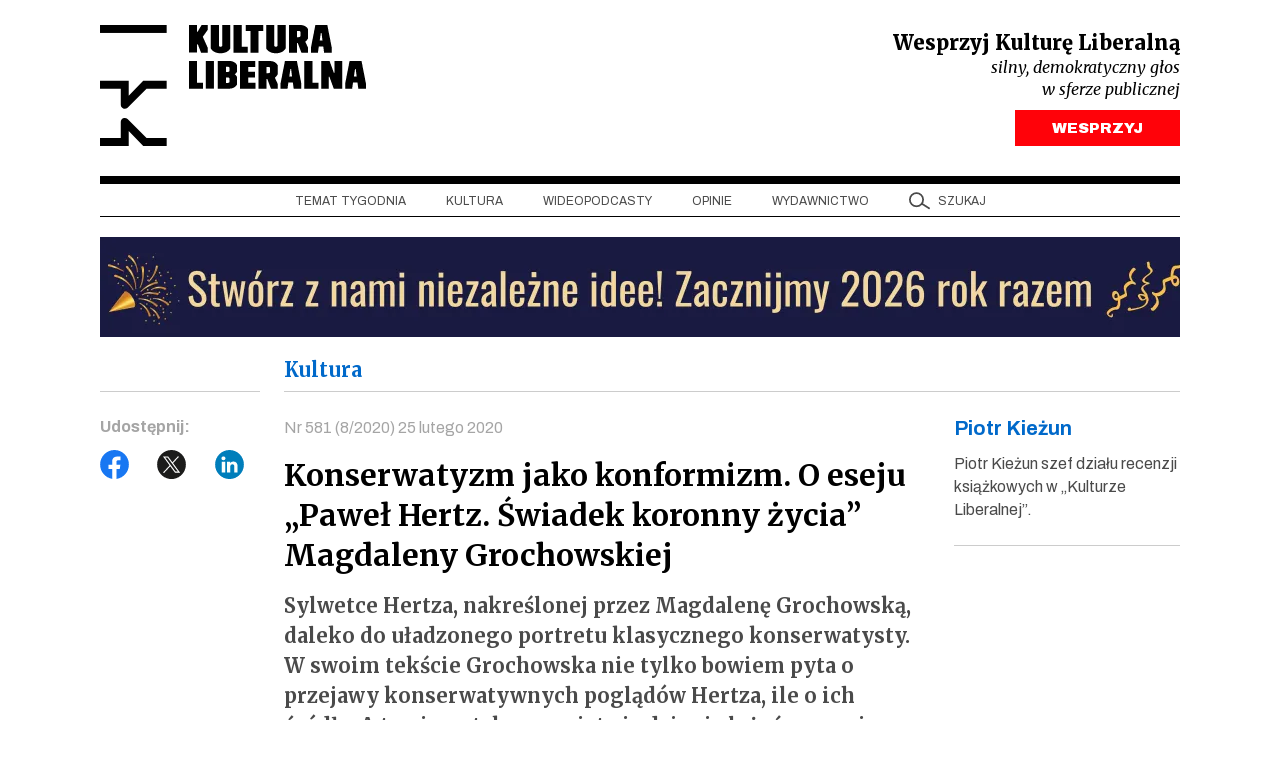

--- FILE ---
content_type: text/html; charset=UTF-8
request_url: https://kulturaliberalna.pl/2020/02/25/piotr-kiezun-recenzja-pawel-hertz-magdalena-grochowska/
body_size: 18375
content:
<!DOCTYPE html>
<html lang="pl-PL" class="h-100">
<head>
<meta charset="UTF-8" />
<meta content="width=device-width, user-scalable=no, initial-scale=1.0, maximum-scale=1.0, minimum-scale=1.0" name="viewport">
<meta content="ie=edge" http-equiv="X-UA-Compatible">
<link rel="author" href="https://kulturaliberalna.pl/wp-content/themes/kultura-new/humans.txt" />
<link rel="profile" href="https://gmpg.org/xfn/11" />
<link rel="preconnect" href="https://fonts.googleapis.com">
<link rel="preconnect" href="https://fonts.gstatic.com" crossorigin>
<link rel="stylesheet" href="https://kulturaliberalna.pl/wp-content/themes/kultura-new/style.css" type="text/css" media="screen" />
<link rel="stylesheet" href="https://kulturaliberalna.pl/wp-content/themes/kultura-new/assets/build/css/main.css?v=1" type="text/css" media="screen"/>
<script defer src="https://kulturaliberalna.pl/wp-content/themes/kultura-new/assets/build/js/main.js?v=1"></script>
<script data-cfasync="false" data-no-defer="1" data-no-minify="1" data-no-optimize="1">var ewww_webp_supported=!1;function check_webp_feature(A,e){var w;e=void 0!==e?e:function(){},ewww_webp_supported?e(ewww_webp_supported):((w=new Image).onload=function(){ewww_webp_supported=0<w.width&&0<w.height,e&&e(ewww_webp_supported)},w.onerror=function(){e&&e(!1)},w.src="data:image/webp;base64,"+{alpha:"UklGRkoAAABXRUJQVlA4WAoAAAAQAAAAAAAAAAAAQUxQSAwAAAARBxAR/Q9ERP8DAABWUDggGAAAABQBAJ0BKgEAAQAAAP4AAA3AAP7mtQAAAA=="}[A])}check_webp_feature("alpha");</script><script data-cfasync="false" data-no-defer="1" data-no-minify="1" data-no-optimize="1">var Arrive=function(c,w){"use strict";if(c.MutationObserver&&"undefined"!=typeof HTMLElement){var r,a=0,u=(r=HTMLElement.prototype.matches||HTMLElement.prototype.webkitMatchesSelector||HTMLElement.prototype.mozMatchesSelector||HTMLElement.prototype.msMatchesSelector,{matchesSelector:function(e,t){return e instanceof HTMLElement&&r.call(e,t)},addMethod:function(e,t,r){var a=e[t];e[t]=function(){return r.length==arguments.length?r.apply(this,arguments):"function"==typeof a?a.apply(this,arguments):void 0}},callCallbacks:function(e,t){t&&t.options.onceOnly&&1==t.firedElems.length&&(e=[e[0]]);for(var r,a=0;r=e[a];a++)r&&r.callback&&r.callback.call(r.elem,r.elem);t&&t.options.onceOnly&&1==t.firedElems.length&&t.me.unbindEventWithSelectorAndCallback.call(t.target,t.selector,t.callback)},checkChildNodesRecursively:function(e,t,r,a){for(var i,n=0;i=e[n];n++)r(i,t,a)&&a.push({callback:t.callback,elem:i}),0<i.childNodes.length&&u.checkChildNodesRecursively(i.childNodes,t,r,a)},mergeArrays:function(e,t){var r,a={};for(r in e)e.hasOwnProperty(r)&&(a[r]=e[r]);for(r in t)t.hasOwnProperty(r)&&(a[r]=t[r]);return a},toElementsArray:function(e){return e=void 0!==e&&("number"!=typeof e.length||e===c)?[e]:e}}),e=(l.prototype.addEvent=function(e,t,r,a){a={target:e,selector:t,options:r,callback:a,firedElems:[]};return this._beforeAdding&&this._beforeAdding(a),this._eventsBucket.push(a),a},l.prototype.removeEvent=function(e){for(var t,r=this._eventsBucket.length-1;t=this._eventsBucket[r];r--)e(t)&&(this._beforeRemoving&&this._beforeRemoving(t),(t=this._eventsBucket.splice(r,1))&&t.length&&(t[0].callback=null))},l.prototype.beforeAdding=function(e){this._beforeAdding=e},l.prototype.beforeRemoving=function(e){this._beforeRemoving=e},l),t=function(i,n){var o=new e,l=this,s={fireOnAttributesModification:!1};return o.beforeAdding(function(t){var e=t.target;e!==c.document&&e!==c||(e=document.getElementsByTagName("html")[0]);var r=new MutationObserver(function(e){n.call(this,e,t)}),a=i(t.options);r.observe(e,a),t.observer=r,t.me=l}),o.beforeRemoving(function(e){e.observer.disconnect()}),this.bindEvent=function(e,t,r){t=u.mergeArrays(s,t);for(var a=u.toElementsArray(this),i=0;i<a.length;i++)o.addEvent(a[i],e,t,r)},this.unbindEvent=function(){var r=u.toElementsArray(this);o.removeEvent(function(e){for(var t=0;t<r.length;t++)if(this===w||e.target===r[t])return!0;return!1})},this.unbindEventWithSelectorOrCallback=function(r){var a=u.toElementsArray(this),i=r,e="function"==typeof r?function(e){for(var t=0;t<a.length;t++)if((this===w||e.target===a[t])&&e.callback===i)return!0;return!1}:function(e){for(var t=0;t<a.length;t++)if((this===w||e.target===a[t])&&e.selector===r)return!0;return!1};o.removeEvent(e)},this.unbindEventWithSelectorAndCallback=function(r,a){var i=u.toElementsArray(this);o.removeEvent(function(e){for(var t=0;t<i.length;t++)if((this===w||e.target===i[t])&&e.selector===r&&e.callback===a)return!0;return!1})},this},i=new function(){var s={fireOnAttributesModification:!1,onceOnly:!1,existing:!1};function n(e,t,r){return!(!u.matchesSelector(e,t.selector)||(e._id===w&&(e._id=a++),-1!=t.firedElems.indexOf(e._id)))&&(t.firedElems.push(e._id),!0)}var c=(i=new t(function(e){var t={attributes:!1,childList:!0,subtree:!0};return e.fireOnAttributesModification&&(t.attributes=!0),t},function(e,i){e.forEach(function(e){var t=e.addedNodes,r=e.target,a=[];null!==t&&0<t.length?u.checkChildNodesRecursively(t,i,n,a):"attributes"===e.type&&n(r,i)&&a.push({callback:i.callback,elem:r}),u.callCallbacks(a,i)})})).bindEvent;return i.bindEvent=function(e,t,r){t=void 0===r?(r=t,s):u.mergeArrays(s,t);var a=u.toElementsArray(this);if(t.existing){for(var i=[],n=0;n<a.length;n++)for(var o=a[n].querySelectorAll(e),l=0;l<o.length;l++)i.push({callback:r,elem:o[l]});if(t.onceOnly&&i.length)return r.call(i[0].elem,i[0].elem);setTimeout(u.callCallbacks,1,i)}c.call(this,e,t,r)},i},o=new function(){var a={};function i(e,t){return u.matchesSelector(e,t.selector)}var n=(o=new t(function(){return{childList:!0,subtree:!0}},function(e,r){e.forEach(function(e){var t=e.removedNodes,e=[];null!==t&&0<t.length&&u.checkChildNodesRecursively(t,r,i,e),u.callCallbacks(e,r)})})).bindEvent;return o.bindEvent=function(e,t,r){t=void 0===r?(r=t,a):u.mergeArrays(a,t),n.call(this,e,t,r)},o};d(HTMLElement.prototype),d(NodeList.prototype),d(HTMLCollection.prototype),d(HTMLDocument.prototype),d(Window.prototype);var n={};return s(i,n,"unbindAllArrive"),s(o,n,"unbindAllLeave"),n}function l(){this._eventsBucket=[],this._beforeAdding=null,this._beforeRemoving=null}function s(e,t,r){u.addMethod(t,r,e.unbindEvent),u.addMethod(t,r,e.unbindEventWithSelectorOrCallback),u.addMethod(t,r,e.unbindEventWithSelectorAndCallback)}function d(e){e.arrive=i.bindEvent,s(i,e,"unbindArrive"),e.leave=o.bindEvent,s(o,e,"unbindLeave")}}(window,void 0),ewww_webp_supported=!1;function check_webp_feature(e,t){var r;ewww_webp_supported?t(ewww_webp_supported):((r=new Image).onload=function(){ewww_webp_supported=0<r.width&&0<r.height,t(ewww_webp_supported)},r.onerror=function(){t(!1)},r.src="data:image/webp;base64,"+{alpha:"UklGRkoAAABXRUJQVlA4WAoAAAAQAAAAAAAAAAAAQUxQSAwAAAARBxAR/Q9ERP8DAABWUDggGAAAABQBAJ0BKgEAAQAAAP4AAA3AAP7mtQAAAA==",animation:"UklGRlIAAABXRUJQVlA4WAoAAAASAAAAAAAAAAAAQU5JTQYAAAD/////AABBTk1GJgAAAAAAAAAAAAAAAAAAAGQAAABWUDhMDQAAAC8AAAAQBxAREYiI/gcA"}[e])}function ewwwLoadImages(e){if(e){for(var t=document.querySelectorAll(".batch-image img, .image-wrapper a, .ngg-pro-masonry-item a, .ngg-galleria-offscreen-seo-wrapper a"),r=0,a=t.length;r<a;r++)ewwwAttr(t[r],"data-src",t[r].getAttribute("data-webp")),ewwwAttr(t[r],"data-thumbnail",t[r].getAttribute("data-webp-thumbnail"));for(var i=document.querySelectorAll("div.woocommerce-product-gallery__image"),r=0,a=i.length;r<a;r++)ewwwAttr(i[r],"data-thumb",i[r].getAttribute("data-webp-thumb"))}for(var n=document.querySelectorAll("video"),r=0,a=n.length;r<a;r++)ewwwAttr(n[r],"poster",e?n[r].getAttribute("data-poster-webp"):n[r].getAttribute("data-poster-image"));for(var o,l=document.querySelectorAll("img.ewww_webp_lazy_load"),r=0,a=l.length;r<a;r++)e&&(ewwwAttr(l[r],"data-lazy-srcset",l[r].getAttribute("data-lazy-srcset-webp")),ewwwAttr(l[r],"data-srcset",l[r].getAttribute("data-srcset-webp")),ewwwAttr(l[r],"data-lazy-src",l[r].getAttribute("data-lazy-src-webp")),ewwwAttr(l[r],"data-src",l[r].getAttribute("data-src-webp")),ewwwAttr(l[r],"data-orig-file",l[r].getAttribute("data-webp-orig-file")),ewwwAttr(l[r],"data-medium-file",l[r].getAttribute("data-webp-medium-file")),ewwwAttr(l[r],"data-large-file",l[r].getAttribute("data-webp-large-file")),null!=(o=l[r].getAttribute("srcset"))&&!1!==o&&o.includes("R0lGOD")&&ewwwAttr(l[r],"src",l[r].getAttribute("data-lazy-src-webp"))),l[r].className=l[r].className.replace(/\bewww_webp_lazy_load\b/,"");for(var s=document.querySelectorAll(".ewww_webp"),r=0,a=s.length;r<a;r++)e?(ewwwAttr(s[r],"srcset",s[r].getAttribute("data-srcset-webp")),ewwwAttr(s[r],"src",s[r].getAttribute("data-src-webp")),ewwwAttr(s[r],"data-orig-file",s[r].getAttribute("data-webp-orig-file")),ewwwAttr(s[r],"data-medium-file",s[r].getAttribute("data-webp-medium-file")),ewwwAttr(s[r],"data-large-file",s[r].getAttribute("data-webp-large-file")),ewwwAttr(s[r],"data-large_image",s[r].getAttribute("data-webp-large_image")),ewwwAttr(s[r],"data-src",s[r].getAttribute("data-webp-src"))):(ewwwAttr(s[r],"srcset",s[r].getAttribute("data-srcset-img")),ewwwAttr(s[r],"src",s[r].getAttribute("data-src-img"))),s[r].className=s[r].className.replace(/\bewww_webp\b/,"ewww_webp_loaded");window.jQuery&&jQuery.fn.isotope&&jQuery.fn.imagesLoaded&&(jQuery(".fusion-posts-container-infinite").imagesLoaded(function(){jQuery(".fusion-posts-container-infinite").hasClass("isotope")&&jQuery(".fusion-posts-container-infinite").isotope()}),jQuery(".fusion-portfolio:not(.fusion-recent-works) .fusion-portfolio-wrapper").imagesLoaded(function(){jQuery(".fusion-portfolio:not(.fusion-recent-works) .fusion-portfolio-wrapper").isotope()}))}function ewwwWebPInit(e){ewwwLoadImages(e),ewwwNggLoadGalleries(e),document.arrive(".ewww_webp",function(){ewwwLoadImages(e)}),document.arrive(".ewww_webp_lazy_load",function(){ewwwLoadImages(e)}),document.arrive("videos",function(){ewwwLoadImages(e)}),"loading"==document.readyState?document.addEventListener("DOMContentLoaded",ewwwJSONParserInit):("undefined"!=typeof galleries&&ewwwNggParseGalleries(e),ewwwWooParseVariations(e))}function ewwwAttr(e,t,r){null!=r&&!1!==r&&e.setAttribute(t,r)}function ewwwJSONParserInit(){"undefined"!=typeof galleries&&check_webp_feature("alpha",ewwwNggParseGalleries),check_webp_feature("alpha",ewwwWooParseVariations)}function ewwwWooParseVariations(e){if(e)for(var t=document.querySelectorAll("form.variations_form"),r=0,a=t.length;r<a;r++){var i=t[r].getAttribute("data-product_variations"),n=!1;try{for(var o in i=JSON.parse(i))void 0!==i[o]&&void 0!==i[o].image&&(void 0!==i[o].image.src_webp&&(i[o].image.src=i[o].image.src_webp,n=!0),void 0!==i[o].image.srcset_webp&&(i[o].image.srcset=i[o].image.srcset_webp,n=!0),void 0!==i[o].image.full_src_webp&&(i[o].image.full_src=i[o].image.full_src_webp,n=!0),void 0!==i[o].image.gallery_thumbnail_src_webp&&(i[o].image.gallery_thumbnail_src=i[o].image.gallery_thumbnail_src_webp,n=!0),void 0!==i[o].image.thumb_src_webp&&(i[o].image.thumb_src=i[o].image.thumb_src_webp,n=!0));n&&ewwwAttr(t[r],"data-product_variations",JSON.stringify(i))}catch(e){}}}function ewwwNggParseGalleries(e){if(e)for(var t in galleries){var r=galleries[t];galleries[t].images_list=ewwwNggParseImageList(r.images_list)}}function ewwwNggLoadGalleries(e){e&&document.addEventListener("ngg.galleria.themeadded",function(e,t){window.ngg_galleria._create_backup=window.ngg_galleria.create,window.ngg_galleria.create=function(e,t){var r=$(e).data("id");return galleries["gallery_"+r].images_list=ewwwNggParseImageList(galleries["gallery_"+r].images_list),window.ngg_galleria._create_backup(e,t)}})}function ewwwNggParseImageList(e){for(var t in e){var r=e[t];if(void 0!==r["image-webp"]&&(e[t].image=r["image-webp"],delete e[t]["image-webp"]),void 0!==r["thumb-webp"]&&(e[t].thumb=r["thumb-webp"],delete e[t]["thumb-webp"]),void 0!==r.full_image_webp&&(e[t].full_image=r.full_image_webp,delete e[t].full_image_webp),void 0!==r.srcsets)for(var a in r.srcsets)nggSrcset=r.srcsets[a],void 0!==r.srcsets[a+"-webp"]&&(e[t].srcsets[a]=r.srcsets[a+"-webp"],delete e[t].srcsets[a+"-webp"]);if(void 0!==r.full_srcsets)for(var i in r.full_srcsets)nggFSrcset=r.full_srcsets[i],void 0!==r.full_srcsets[i+"-webp"]&&(e[t].full_srcsets[i]=r.full_srcsets[i+"-webp"],delete e[t].full_srcsets[i+"-webp"])}return e}check_webp_feature("alpha",ewwwWebPInit);</script><meta name='robots' content='index, follow, max-image-preview:large, max-snippet:-1, max-video-preview:-1' />
<!-- This site is optimized with the Yoast SEO plugin v26.5 - https://yoast.com/wordpress/plugins/seo/ -->
<title>Kieżun: Konserwatyzm jako konformizm. O Pawle Hertzu według Magdaleny Grochowskiej</title>
<meta name="description" content="Sylwetce Hertza, nakreślonej przez Magdalenę Grochowską, daleko do uładzonego portretu klasycznego konserwatysty." />
<link rel="canonical" href="https://kulturaliberalna.pl/2020/02/25/piotr-kiezun-recenzja-pawel-hertz-magdalena-grochowska/" />
<meta property="og:locale" content="pl_PL" />
<meta property="og:type" content="article" />
<meta property="og:title" content="Kieżun: Konserwatyzm jako konformizm. O Pawle Hertzu według Magdaleny Grochowskiej" />
<meta property="og:description" content="Sylwetce Hertza, nakreślonej przez Magdalenę Grochowską, daleko do uładzonego portretu klasycznego konserwatysty." />
<meta property="og:url" content="https://kulturaliberalna.pl/2020/02/25/piotr-kiezun-recenzja-pawel-hertz-magdalena-grochowska/" />
<meta property="og:site_name" content="Kultura Liberalna" />
<meta property="article:publisher" content="https://www.facebook.com/KulturaLiberalna" />
<meta property="article:published_time" content="2020-02-24T23:47:31+00:00" />
<meta property="article:modified_time" content="2020-02-28T11:06:48+00:00" />
<meta property="og:image" content="https://kulturaliberalna.pl/wp-content/uploads/2020/02/Paweł-Hertz.jpg" />
<meta property="og:image:width" content="720" />
<meta property="og:image:height" content="480" />
<meta property="og:image:type" content="image/jpeg" />
<meta name="author" content="piotr_kiezun" />
<meta name="twitter:card" content="summary_large_image" />
<meta name="twitter:creator" content="@kultliberalna" />
<meta name="twitter:site" content="@kultliberalna" />
<script type="application/ld+json" class="yoast-schema-graph">{"@context":"https://schema.org","@graph":[{"@type":"Article","@id":"https://kulturaliberalna.pl/2020/02/25/piotr-kiezun-recenzja-pawel-hertz-magdalena-grochowska/#article","isPartOf":{"@id":"https://kulturaliberalna.pl/2020/02/25/piotr-kiezun-recenzja-pawel-hertz-magdalena-grochowska/"},"author":{"name":"piotr_kiezun","@id":"https://kulturaliberalna.pl/#/schema/person/fa29f0d0cb52a8d4ec06c20be1ac0b05"},"headline":"Konserwatyzm jako konformizm. O eseju „Paweł Hertz. Świadek koronny życia” Magdaleny Grochowskiej","datePublished":"2020-02-24T23:47:31+00:00","dateModified":"2020-02-28T11:06:48+00:00","mainEntityOfPage":{"@id":"https://kulturaliberalna.pl/2020/02/25/piotr-kiezun-recenzja-pawel-hertz-magdalena-grochowska/"},"wordCount":1498,"commentCount":0,"publisher":{"@id":"https://kulturaliberalna.pl/#organization"},"image":{"@id":"https://kulturaliberalna.pl/2020/02/25/piotr-kiezun-recenzja-pawel-hertz-magdalena-grochowska/#primaryimage"},"thumbnailUrl":"https://kulturaliberalna.pl/wp-content/uploads/2020/02/Paweł-Hertz.jpg","keywords":["581","Henryk Krzeczkowski","komunizm","konserwatyzm","literatura polska.","Magdalena Grochowska","nr 581","Paweł Hertz","Piotr Kieżun","pisarz","poeta","PRL","recenzja","Świadek koronny życia","W czasach szaleństwa"],"articleSection":["Czytając"],"inLanguage":"pl-PL","potentialAction":[{"@type":"CommentAction","name":"Comment","target":["https://kulturaliberalna.pl/2020/02/25/piotr-kiezun-recenzja-pawel-hertz-magdalena-grochowska/#respond"]}]},{"@type":"WebPage","@id":"https://kulturaliberalna.pl/2020/02/25/piotr-kiezun-recenzja-pawel-hertz-magdalena-grochowska/","url":"https://kulturaliberalna.pl/2020/02/25/piotr-kiezun-recenzja-pawel-hertz-magdalena-grochowska/","name":"Kieżun: Konserwatyzm jako konformizm. O Pawle Hertzu według Magdaleny Grochowskiej","isPartOf":{"@id":"https://kulturaliberalna.pl/#website"},"primaryImageOfPage":{"@id":"https://kulturaliberalna.pl/2020/02/25/piotr-kiezun-recenzja-pawel-hertz-magdalena-grochowska/#primaryimage"},"image":{"@id":"https://kulturaliberalna.pl/2020/02/25/piotr-kiezun-recenzja-pawel-hertz-magdalena-grochowska/#primaryimage"},"thumbnailUrl":"https://kulturaliberalna.pl/wp-content/uploads/2020/02/Paweł-Hertz.jpg","datePublished":"2020-02-24T23:47:31+00:00","dateModified":"2020-02-28T11:06:48+00:00","description":"Sylwetce Hertza, nakreślonej przez Magdalenę Grochowską, daleko do uładzonego portretu klasycznego konserwatysty.","breadcrumb":{"@id":"https://kulturaliberalna.pl/2020/02/25/piotr-kiezun-recenzja-pawel-hertz-magdalena-grochowska/#breadcrumb"},"inLanguage":"pl-PL","potentialAction":[{"@type":"ReadAction","target":["https://kulturaliberalna.pl/2020/02/25/piotr-kiezun-recenzja-pawel-hertz-magdalena-grochowska/"]}]},{"@type":"ImageObject","inLanguage":"pl-PL","@id":"https://kulturaliberalna.pl/2020/02/25/piotr-kiezun-recenzja-pawel-hertz-magdalena-grochowska/#primaryimage","url":"https://kulturaliberalna.pl/wp-content/uploads/2020/02/Paweł-Hertz.jpg","contentUrl":"https://kulturaliberalna.pl/wp-content/uploads/2020/02/Paweł-Hertz.jpg","width":720,"height":480},{"@type":"BreadcrumbList","@id":"https://kulturaliberalna.pl/2020/02/25/piotr-kiezun-recenzja-pawel-hertz-magdalena-grochowska/#breadcrumb","itemListElement":[{"@type":"ListItem","position":1,"name":"Strona główna","item":"https://kulturaliberalna.pl/"},{"@type":"ListItem","position":2,"name":"Konserwatyzm jako konformizm. O eseju „Paweł Hertz. Świadek koronny życia” Magdaleny Grochowskiej"}]},{"@type":"WebSite","@id":"https://kulturaliberalna.pl/#website","url":"https://kulturaliberalna.pl/","name":"Kultura Liberalna","description":"Z centrum widać najwięcej","publisher":{"@id":"https://kulturaliberalna.pl/#organization"},"potentialAction":[{"@type":"SearchAction","target":{"@type":"EntryPoint","urlTemplate":"https://kulturaliberalna.pl/?s={search_term_string}"},"query-input":{"@type":"PropertyValueSpecification","valueRequired":true,"valueName":"search_term_string"}}],"inLanguage":"pl-PL"},{"@type":"Organization","@id":"https://kulturaliberalna.pl/#organization","name":"Kultura Liberalna","url":"https://kulturaliberalna.pl/","logo":{"@type":"ImageObject","inLanguage":"pl-PL","@id":"https://kulturaliberalna.pl/#/schema/logo/image/","url":"https://kulturaliberalna.pl/wp-content/uploads/2014/12/Kultura_Liberalna_nowe-logo.png","contentUrl":"https://kulturaliberalna.pl/wp-content/uploads/2014/12/Kultura_Liberalna_nowe-logo.png","width":852,"height":316,"caption":"Kultura Liberalna"},"image":{"@id":"https://kulturaliberalna.pl/#/schema/logo/image/"},"sameAs":["https://www.facebook.com/KulturaLiberalna","https://x.com/kultliberalna","https://www.youtube.com/@KulturaLiberalna","https://www.instagram.com/kulturaliberalna","https://pl.linkedin.com/company/kultura-liberalna","https://open.spotify.com/show/2lU7DoPRLOQZRfU80RraZh?si=77956e6275fb4cb7"]},{"@type":"Person","@id":"https://kulturaliberalna.pl/#/schema/person/fa29f0d0cb52a8d4ec06c20be1ac0b05","name":"piotr_kiezun","url":"https://kulturaliberalna.pl/author/225735b8caac72d1/"}]}</script>
<!-- / Yoast SEO plugin. -->
<link rel='dns-prefetch' href='//js.stripe.com' />
<link rel="alternate" type="application/rss+xml" title="Kultura Liberalna &raquo; Kanał z wpisami" href="https://kulturaliberalna.pl/feed/" />
<link rel="alternate" type="application/rss+xml" title="Kultura Liberalna &raquo; Kanał z komentarzami" href="https://kulturaliberalna.pl/comments/feed/" />
<link rel="alternate" title="oEmbed (JSON)" type="application/json+oembed" href="https://kulturaliberalna.pl/wp-json/oembed/1.0/embed?url=https%3A%2F%2Fkulturaliberalna.pl%2F2020%2F02%2F25%2Fpiotr-kiezun-recenzja-pawel-hertz-magdalena-grochowska%2F" />
<link rel="alternate" title="oEmbed (XML)" type="text/xml+oembed" href="https://kulturaliberalna.pl/wp-json/oembed/1.0/embed?url=https%3A%2F%2Fkulturaliberalna.pl%2F2020%2F02%2F25%2Fpiotr-kiezun-recenzja-pawel-hertz-magdalena-grochowska%2F&#038;format=xml" />
<style id='wp-img-auto-sizes-contain-inline-css' type='text/css'>
img:is([sizes=auto i],[sizes^="auto," i]){contain-intrinsic-size:3000px 1500px}
/*# sourceURL=wp-img-auto-sizes-contain-inline-css */
</style>
<style>.wp-block-gallery.is-cropped .blocks-gallery-item picture{height:100%;width:100%;}</style>
<script>
(function (w, d, s, l, i) {
w[l] = w[l] || [];
w[l].push({
'gtm.start':
new Date().getTime(), event: 'gtm.js'
});
var f = d.getElementsByTagName(s)[0],
j = d.createElement(s), dl = l != 'dataLayer' ? '&l=' + l : '';
j.async = true;
j.src =
'https://www.googletagmanager.com/gtm.js?id=' + i + dl;
f.parentNode.insertBefore(j, f);
})(window, document, 'script', 'dataLayer', 'GTM-5KMZGB');
</script>
<noscript>
<iframe src="https://www.googletagmanager.com/ns.html?id=GTM-5KMZGB" height="0"
width="0" style="display:none;visibility:hidden"></iframe>
</noscript>
<script>
!function (f, b, e, v, n, t, s) {
if (f.fbq) return;
n = f.fbq = function () {
n.callMethod ?
n.callMethod.apply(n, arguments) : n.queue.push(arguments)
};
if (!f._fbq) f._fbq = n;
n.push = n;
n.loaded = !0;
n.version = '2.0';
n.queue = [];
t = b.createElement(e);
t.async = !0;
t.src = v;
s = b.getElementsByTagName(e)[0];
s.parentNode.insertBefore(t, s)
}(window, document, 'script',
'https://connect.facebook.net/en_US/fbevents.js');
fbq('init', '1437595050272009');
fbq('track', 'PageView');
</script>
<noscript>
<img height="1" width="1"
src="https://www.facebook.com/tr?id=1437595050272009&ev=PageView&noscript=1"/>
</noscript>
<script>
(function(m, o, n, t, e, r, _){
m['__GetResponseAnalyticsObject'] = e;m[e] = m[e] || function() {(m[e].q = m[e].q || []).push(arguments)};
r = o.createElement(n);_ = o.getElementsByTagName(n)[0];r.async = 1;r.src = t;r.setAttribute('crossorigin', 'use-credentials');_.parentNode .insertBefore(r, _);
})(window, document, 'script', 'https://an.gr-wcon.com/script/75a942fe-1489-47e9-8afe-a3c16ccba6c2/ga.js', 'GrTracking');
</script>
<style id='global-styles-inline-css' type='text/css'>
:root{--wp--preset--aspect-ratio--square: 1;--wp--preset--aspect-ratio--4-3: 4/3;--wp--preset--aspect-ratio--3-4: 3/4;--wp--preset--aspect-ratio--3-2: 3/2;--wp--preset--aspect-ratio--2-3: 2/3;--wp--preset--aspect-ratio--16-9: 16/9;--wp--preset--aspect-ratio--9-16: 9/16;--wp--preset--color--black: #000000;--wp--preset--color--cyan-bluish-gray: #abb8c3;--wp--preset--color--white: #ffffff;--wp--preset--color--pale-pink: #f78da7;--wp--preset--color--vivid-red: #cf2e2e;--wp--preset--color--luminous-vivid-orange: #ff6900;--wp--preset--color--luminous-vivid-amber: #fcb900;--wp--preset--color--light-green-cyan: #7bdcb5;--wp--preset--color--vivid-green-cyan: #00d084;--wp--preset--color--pale-cyan-blue: #8ed1fc;--wp--preset--color--vivid-cyan-blue: #0693e3;--wp--preset--color--vivid-purple: #9b51e0;--wp--preset--gradient--vivid-cyan-blue-to-vivid-purple: linear-gradient(135deg,rgb(6,147,227) 0%,rgb(155,81,224) 100%);--wp--preset--gradient--light-green-cyan-to-vivid-green-cyan: linear-gradient(135deg,rgb(122,220,180) 0%,rgb(0,208,130) 100%);--wp--preset--gradient--luminous-vivid-amber-to-luminous-vivid-orange: linear-gradient(135deg,rgb(252,185,0) 0%,rgb(255,105,0) 100%);--wp--preset--gradient--luminous-vivid-orange-to-vivid-red: linear-gradient(135deg,rgb(255,105,0) 0%,rgb(207,46,46) 100%);--wp--preset--gradient--very-light-gray-to-cyan-bluish-gray: linear-gradient(135deg,rgb(238,238,238) 0%,rgb(169,184,195) 100%);--wp--preset--gradient--cool-to-warm-spectrum: linear-gradient(135deg,rgb(74,234,220) 0%,rgb(151,120,209) 20%,rgb(207,42,186) 40%,rgb(238,44,130) 60%,rgb(251,105,98) 80%,rgb(254,248,76) 100%);--wp--preset--gradient--blush-light-purple: linear-gradient(135deg,rgb(255,206,236) 0%,rgb(152,150,240) 100%);--wp--preset--gradient--blush-bordeaux: linear-gradient(135deg,rgb(254,205,165) 0%,rgb(254,45,45) 50%,rgb(107,0,62) 100%);--wp--preset--gradient--luminous-dusk: linear-gradient(135deg,rgb(255,203,112) 0%,rgb(199,81,192) 50%,rgb(65,88,208) 100%);--wp--preset--gradient--pale-ocean: linear-gradient(135deg,rgb(255,245,203) 0%,rgb(182,227,212) 50%,rgb(51,167,181) 100%);--wp--preset--gradient--electric-grass: linear-gradient(135deg,rgb(202,248,128) 0%,rgb(113,206,126) 100%);--wp--preset--gradient--midnight: linear-gradient(135deg,rgb(2,3,129) 0%,rgb(40,116,252) 100%);--wp--preset--font-size--small: 13px;--wp--preset--font-size--medium: 20px;--wp--preset--font-size--large: 36px;--wp--preset--font-size--x-large: 42px;--wp--preset--spacing--20: 0.44rem;--wp--preset--spacing--30: 0.67rem;--wp--preset--spacing--40: 1rem;--wp--preset--spacing--50: 1.5rem;--wp--preset--spacing--60: 2.25rem;--wp--preset--spacing--70: 3.38rem;--wp--preset--spacing--80: 5.06rem;--wp--preset--shadow--natural: 6px 6px 9px rgba(0, 0, 0, 0.2);--wp--preset--shadow--deep: 12px 12px 50px rgba(0, 0, 0, 0.4);--wp--preset--shadow--sharp: 6px 6px 0px rgba(0, 0, 0, 0.2);--wp--preset--shadow--outlined: 6px 6px 0px -3px rgb(255, 255, 255), 6px 6px rgb(0, 0, 0);--wp--preset--shadow--crisp: 6px 6px 0px rgb(0, 0, 0);}:where(.is-layout-flex){gap: 0.5em;}:where(.is-layout-grid){gap: 0.5em;}body .is-layout-flex{display: flex;}.is-layout-flex{flex-wrap: wrap;align-items: center;}.is-layout-flex > :is(*, div){margin: 0;}body .is-layout-grid{display: grid;}.is-layout-grid > :is(*, div){margin: 0;}:where(.wp-block-columns.is-layout-flex){gap: 2em;}:where(.wp-block-columns.is-layout-grid){gap: 2em;}:where(.wp-block-post-template.is-layout-flex){gap: 1.25em;}:where(.wp-block-post-template.is-layout-grid){gap: 1.25em;}.has-black-color{color: var(--wp--preset--color--black) !important;}.has-cyan-bluish-gray-color{color: var(--wp--preset--color--cyan-bluish-gray) !important;}.has-white-color{color: var(--wp--preset--color--white) !important;}.has-pale-pink-color{color: var(--wp--preset--color--pale-pink) !important;}.has-vivid-red-color{color: var(--wp--preset--color--vivid-red) !important;}.has-luminous-vivid-orange-color{color: var(--wp--preset--color--luminous-vivid-orange) !important;}.has-luminous-vivid-amber-color{color: var(--wp--preset--color--luminous-vivid-amber) !important;}.has-light-green-cyan-color{color: var(--wp--preset--color--light-green-cyan) !important;}.has-vivid-green-cyan-color{color: var(--wp--preset--color--vivid-green-cyan) !important;}.has-pale-cyan-blue-color{color: var(--wp--preset--color--pale-cyan-blue) !important;}.has-vivid-cyan-blue-color{color: var(--wp--preset--color--vivid-cyan-blue) !important;}.has-vivid-purple-color{color: var(--wp--preset--color--vivid-purple) !important;}.has-black-background-color{background-color: var(--wp--preset--color--black) !important;}.has-cyan-bluish-gray-background-color{background-color: var(--wp--preset--color--cyan-bluish-gray) !important;}.has-white-background-color{background-color: var(--wp--preset--color--white) !important;}.has-pale-pink-background-color{background-color: var(--wp--preset--color--pale-pink) !important;}.has-vivid-red-background-color{background-color: var(--wp--preset--color--vivid-red) !important;}.has-luminous-vivid-orange-background-color{background-color: var(--wp--preset--color--luminous-vivid-orange) !important;}.has-luminous-vivid-amber-background-color{background-color: var(--wp--preset--color--luminous-vivid-amber) !important;}.has-light-green-cyan-background-color{background-color: var(--wp--preset--color--light-green-cyan) !important;}.has-vivid-green-cyan-background-color{background-color: var(--wp--preset--color--vivid-green-cyan) !important;}.has-pale-cyan-blue-background-color{background-color: var(--wp--preset--color--pale-cyan-blue) !important;}.has-vivid-cyan-blue-background-color{background-color: var(--wp--preset--color--vivid-cyan-blue) !important;}.has-vivid-purple-background-color{background-color: var(--wp--preset--color--vivid-purple) !important;}.has-black-border-color{border-color: var(--wp--preset--color--black) !important;}.has-cyan-bluish-gray-border-color{border-color: var(--wp--preset--color--cyan-bluish-gray) !important;}.has-white-border-color{border-color: var(--wp--preset--color--white) !important;}.has-pale-pink-border-color{border-color: var(--wp--preset--color--pale-pink) !important;}.has-vivid-red-border-color{border-color: var(--wp--preset--color--vivid-red) !important;}.has-luminous-vivid-orange-border-color{border-color: var(--wp--preset--color--luminous-vivid-orange) !important;}.has-luminous-vivid-amber-border-color{border-color: var(--wp--preset--color--luminous-vivid-amber) !important;}.has-light-green-cyan-border-color{border-color: var(--wp--preset--color--light-green-cyan) !important;}.has-vivid-green-cyan-border-color{border-color: var(--wp--preset--color--vivid-green-cyan) !important;}.has-pale-cyan-blue-border-color{border-color: var(--wp--preset--color--pale-cyan-blue) !important;}.has-vivid-cyan-blue-border-color{border-color: var(--wp--preset--color--vivid-cyan-blue) !important;}.has-vivid-purple-border-color{border-color: var(--wp--preset--color--vivid-purple) !important;}.has-vivid-cyan-blue-to-vivid-purple-gradient-background{background: var(--wp--preset--gradient--vivid-cyan-blue-to-vivid-purple) !important;}.has-light-green-cyan-to-vivid-green-cyan-gradient-background{background: var(--wp--preset--gradient--light-green-cyan-to-vivid-green-cyan) !important;}.has-luminous-vivid-amber-to-luminous-vivid-orange-gradient-background{background: var(--wp--preset--gradient--luminous-vivid-amber-to-luminous-vivid-orange) !important;}.has-luminous-vivid-orange-to-vivid-red-gradient-background{background: var(--wp--preset--gradient--luminous-vivid-orange-to-vivid-red) !important;}.has-very-light-gray-to-cyan-bluish-gray-gradient-background{background: var(--wp--preset--gradient--very-light-gray-to-cyan-bluish-gray) !important;}.has-cool-to-warm-spectrum-gradient-background{background: var(--wp--preset--gradient--cool-to-warm-spectrum) !important;}.has-blush-light-purple-gradient-background{background: var(--wp--preset--gradient--blush-light-purple) !important;}.has-blush-bordeaux-gradient-background{background: var(--wp--preset--gradient--blush-bordeaux) !important;}.has-luminous-dusk-gradient-background{background: var(--wp--preset--gradient--luminous-dusk) !important;}.has-pale-ocean-gradient-background{background: var(--wp--preset--gradient--pale-ocean) !important;}.has-electric-grass-gradient-background{background: var(--wp--preset--gradient--electric-grass) !important;}.has-midnight-gradient-background{background: var(--wp--preset--gradient--midnight) !important;}.has-small-font-size{font-size: var(--wp--preset--font-size--small) !important;}.has-medium-font-size{font-size: var(--wp--preset--font-size--medium) !important;}.has-large-font-size{font-size: var(--wp--preset--font-size--large) !important;}.has-x-large-font-size{font-size: var(--wp--preset--font-size--x-large) !important;}
/*# sourceURL=global-styles-inline-css */
</style>
</head>
<body class="article wp-singular post-template-default single single-post postid-80245 single-format-standard wp-theme-kultura-new d-flex flex-column h-100">
<div class="container page ">
<a class="skip-link screen-reader-text" href="#main">Przejdź do treści</a>
<header class="hstack">
<a class="logotype" href="https://kulturaliberalna.pl">Kultura Liberalna</a>
<div class="support">
<h4>Wesprzyj Kulturę Liberalną</h4>
<h6>silny, demokratyczny głos</h6>
<h6>w sferze publicznej</h6>
<a href="https://kulturaliberalna.pl/wesprzyj/" class="btn btn-support">WESPRZYJ</a>
</div>
</header>
<nav class="nav nav-underline nav-desktop sticky-top">
<a class="nav-link menu-item menu-item-type-taxonomy menu-item-object-category menu-item-100385" target="_self" href="https://kulturaliberalna.pl/kategoria/temat-tygodnia/">
Temat tygodnia
</a>
<a class="nav-link menu-item menu-item-type-taxonomy menu-item-object-category current-post-ancestor menu-item-100386" target="_self" href="https://kulturaliberalna.pl/kategoria/kultura/">
Kultura
</a>
<a class="nav-link menu-item menu-item-type-taxonomy menu-item-object-category menu-item-100387" target="_self" href="https://kulturaliberalna.pl/kategoria/wideopodcasty/">
Wideopodcasty
</a>
<a class="nav-link menu-item menu-item-type-taxonomy menu-item-object-category menu-item-100388" target="_self" href="https://kulturaliberalna.pl/kategoria/opinie/">
Opinie
</a>
<a class="nav-link menu-item menu-item-type-custom menu-item-object-custom menu-item-100389" target="_self" href="/wydawnictwo">
Wydawnictwo
</a>
<a aria-controls="desktopSearch" class="nav-link nav-icon nav-icon-search nav-search-button"
data-bs-toggle="offcanvas"
href="#desktopSearch" role="button" title="search bar">szukaj</a>
</nav>
<main id="main" class="">
<div class="advertisement-slot global-slot-top">
<a href="https://kulturaliberalna.pl/wesprzyj/" class="d-none d-md-block"
target="">
<picture>
<source srcset="https://kulturaliberalna.pl/wp-content/uploads/2024/12/Baner-strona-WWW-top-1080-x-50-1080-x-100-px-17.webp" type="image/webp">
<source srcset="https://kulturaliberalna.pl/wp-content/uploads/2024/12/Baner-strona-WWW-top-1080-x-50-1080-x-100-px-17.jpg" type="image/jpeg">
<img loading="lazy" src="https://kulturaliberalna.pl/wp-content/uploads/2024/12/Baner-strona-WWW-top-1080-x-50-1080-x-100-px-17.jpg" alt="" class="">
</picture>
</a>
</div>
<div class="row gx-4">
<div class="col-3 d-none d-lg-flex">
<section class="social-sidebar social-share">
<div class="top">
<div class="title">
<h4>&nbsp;</h4>
</div>
<h6>Udostępnij:</h6>
<ul>
<li>
<a href="https://www.facebook.com/sharer/sharer.php?u=https%3A%2F%2Fkulturaliberalna.pl%2F2020%2F02%2F25%2Fpiotr-kiezun-recenzja-pawel-hertz-magdalena-grochowska%2F" class="facebook" target="_blank"
title="Udostępnij przez Facebook">
Facebook
</a>
</li>
<li>
<a href="https://twitter.com/intent/tweet?url=https%3A%2F%2Fkulturaliberalna.pl%2F2020%2F02%2F25%2Fpiotr-kiezun-recenzja-pawel-hertz-magdalena-grochowska%2F&text=Konserwatyzm+jako+konformizm.+O+eseju+%E2%80%9EPawe%C5%82+Hertz.+%C5%9Awiadek+koronny+%C5%BCycia%E2%80%9D+Magdaleny+Grochowskiej" class="x" target="_blank"
title="Udostępnij przez X">
X
</a>
</li>
<li>
<a href="https://www.linkedin.com/sharing/share-offsite/?url=https%3A%2F%2Fkulturaliberalna.pl%2F2020%2F02%2F25%2Fpiotr-kiezun-recenzja-pawel-hertz-magdalena-grochowska%2F" class="linkedin" target="_blank"
title="Udostępnij przez LinkedIn">
LinkedIn
</a>
</li>
</ul>
</div>
<div class="bottom">
<h6>Udostępnij:</h6>
<ul>
<li>
<a href="https://www.facebook.com/sharer/sharer.php?u=https%3A%2F%2Fkulturaliberalna.pl%2F2020%2F02%2F25%2Fpiotr-kiezun-recenzja-pawel-hertz-magdalena-grochowska%2F" class="facebook" target="_blank"
title="Udostępnij przez Facebook">
Facebook
</a>
</li>
<li>
<a href="https://twitter.com/intent/tweet?url=https%3A%2F%2Fkulturaliberalna.pl%2F2020%2F02%2F25%2Fpiotr-kiezun-recenzja-pawel-hertz-magdalena-grochowska%2F&text=Konserwatyzm+jako+konformizm.+O+eseju+%E2%80%9EPawe%C5%82+Hertz.+%C5%9Awiadek+koronny+%C5%BCycia%E2%80%9D+Magdaleny+Grochowskiej" class="x" target="_blank"
title="Udostępnij przez X">
X
</a>
</li>
<li>
<a href="https://www.linkedin.com/sharing/share-offsite/?url=https%3A%2F%2Fkulturaliberalna.pl%2F2020%2F02%2F25%2Fpiotr-kiezun-recenzja-pawel-hertz-magdalena-grochowska%2F" class="linkedin" target="_blank"
title="Udostępnij przez LinkedIn">
LinkedIn
</a>
</li>
</ul>
</div>
</section>
</div>
<div class="col-18 col-lg-15 col-content">
<section class=" ">
<div class="title">
<h4>Kultura</h4>
</div>
</section>
<div class="row">
<div class="col-18 col-lg-13">
<article class="post-type-post" id="post-80245">
<a href="https://kulturaliberalna.pl/tag/nr-581/" class="h6 topic-number">
Nr 581 (8/2020) 25 lutego 2020
</a>
<h1 class="post-title">Konserwatyzm jako konformizm. O eseju „Paweł Hertz. Świadek koronny życia” Magdaleny Grochowskiej</h1>
<p class="lead">
Sylwetce Hertza, nakreślonej przez Magdalenę Grochowską, daleko do uładzonego portretu klasycznego konserwatysty. W swoim tekście Grochowska nie tylko bowiem pyta o przejawy konserwatywnych poglądów Hertza, ile o ich źródła. A te nie są tak oczywiste i zdają się leżeć znacznie głębiej, niż można by było sądzić.
</p>
<div class="mobile-author">
<a aria-disabled="true" tabindex="-1" class="pe-none ">
Piotr Kieżun
</a>
</div>
<div class="social-share in-text">
<h6>Udostępnij:</h6>
<ul>
<li>
<a href="https://www.facebook.com/sharer/sharer.php?u=https%3A%2F%2Fkulturaliberalna.pl%2F2020%2F02%2F25%2Fpiotr-kiezun-recenzja-pawel-hertz-magdalena-grochowska%2F" class="facebook" target="_blank"
title="Udostępnij przez Facebook">
Facebook
</a>
</li>
<li>
<a href="https://twitter.com/intent/tweet?url=https%3A%2F%2Fkulturaliberalna.pl%2F2020%2F02%2F25%2Fpiotr-kiezun-recenzja-pawel-hertz-magdalena-grochowska%2F&text=Konserwatyzm+jako+konformizm.+O+eseju+%E2%80%9EPawe%C5%82+Hertz.+%C5%9Awiadek+koronny+%C5%BCycia%E2%80%9D+Magdaleny+Grochowskiej" class="x" target="_blank"
title="Udostępnij przez X">
X
</a>
</li>
<li>
<a href="https://www.linkedin.com/sharing/share-offsite/?url=https%3A%2F%2Fkulturaliberalna.pl%2F2020%2F02%2F25%2Fpiotr-kiezun-recenzja-pawel-hertz-magdalena-grochowska%2F" class="linkedin" target="_blank"
title="Udostępnij przez LinkedIn">
LinkedIn
</a>
</li>
</ul>
</div>
<div class="post-content">
<p><picture><source srcset="https://kulturaliberalna.pl/wp-content/uploads/2020/02/gro-produkt-w-czasach-szalenstwa.jpg.webp 400w, https://kulturaliberalna.pl/wp-content/uploads/2020/02/gro-produkt-w-czasach-szalenstwa-385x600.jpg.webp 385w, https://kulturaliberalna.pl/wp-content/uploads/2020/02/gro-produkt-w-czasach-szalenstwa-193x300.jpg.webp 193w, https://kulturaliberalna.pl/wp-content/uploads/2020/02/gro-produkt-w-czasach-szalenstwa-128x200.jpg.webp 128w, https://kulturaliberalna.pl/wp-content/uploads/2020/02/gro-produkt-w-czasach-szalenstwa-166x258.jpg.webp 166w, https://kulturaliberalna.pl/wp-content/uploads/2020/02/gro-produkt-w-czasach-szalenstwa-77x120.jpg.webp 77w, https://kulturaliberalna.pl/wp-content/uploads/2020/02/gro-produkt-w-czasach-szalenstwa-92x144.jpg.webp 92w, https://kulturaliberalna.pl/wp-content/uploads/2020/02/gro-produkt-w-czasach-szalenstwa-58x90.jpg.webp 58w, https://kulturaliberalna.pl/wp-content/uploads/2020/02/gro-produkt-w-czasach-szalenstwa-328x511.jpg.webp 328w, https://kulturaliberalna.pl/wp-content/uploads/2020/02/gro-produkt-w-czasach-szalenstwa-51x80.jpg.webp 51w, https://kulturaliberalna.pl/wp-content/uploads/2020/02/gro-produkt-w-czasach-szalenstwa-302x470.jpg.webp 302w, https://kulturaliberalna.pl/wp-content/uploads/2020/02/gro-produkt-w-czasach-szalenstwa-273x425.jpg.webp 273w" sizes='(max-width: 400px) 100vw, 400px' type="image/webp"><img fetchpriority="high" decoding="async" class="alignnone size-full wp-image-80246" src="https://kulturaliberalna.pl/wp-content/uploads/2020/02/gro-produkt-w-czasach-szalenstwa.jpg" alt="" width="400" height="623" srcset="https://kulturaliberalna.pl/wp-content/uploads/2020/02/gro-produkt-w-czasach-szalenstwa.jpg 400w, https://kulturaliberalna.pl/wp-content/uploads/2020/02/gro-produkt-w-czasach-szalenstwa-385x600.jpg 385w, https://kulturaliberalna.pl/wp-content/uploads/2020/02/gro-produkt-w-czasach-szalenstwa-193x300.jpg 193w, https://kulturaliberalna.pl/wp-content/uploads/2020/02/gro-produkt-w-czasach-szalenstwa-128x200.jpg 128w, https://kulturaliberalna.pl/wp-content/uploads/2020/02/gro-produkt-w-czasach-szalenstwa-166x258.jpg 166w, https://kulturaliberalna.pl/wp-content/uploads/2020/02/gro-produkt-w-czasach-szalenstwa-77x120.jpg 77w, https://kulturaliberalna.pl/wp-content/uploads/2020/02/gro-produkt-w-czasach-szalenstwa-92x144.jpg 92w, https://kulturaliberalna.pl/wp-content/uploads/2020/02/gro-produkt-w-czasach-szalenstwa-58x90.jpg 58w, https://kulturaliberalna.pl/wp-content/uploads/2020/02/gro-produkt-w-czasach-szalenstwa-328x511.jpg 328w, https://kulturaliberalna.pl/wp-content/uploads/2020/02/gro-produkt-w-czasach-szalenstwa-51x80.jpg 51w, https://kulturaliberalna.pl/wp-content/uploads/2020/02/gro-produkt-w-czasach-szalenstwa-302x470.jpg 302w, https://kulturaliberalna.pl/wp-content/uploads/2020/02/gro-produkt-w-czasach-szalenstwa-273x425.jpg 273w" sizes="(max-width: 400px) 100vw, 400px" data-eio="p" /></picture></p>
<p>Ten, kto bywał w latach 70. w warszawskiej kawiarni przy placu Na Rozdrożu, łatwo mógł spotkać wszystkich trzech. Gospodarzem był Stefan Kisielewski, który mieszkał niedaleko i dość nowoczesny jak na ówczesne warunki lokal (duże przeszklone okna) wybrał na miejsce towarzyskich rautów z przyczyn czysto praktycznych. Dwaj pozostali to Henryk Krzeczkowski i Paweł Hertz, którzy należeli do stałych bywalców Kisielowego stolika.</p>
<p>Z tej trójki Kisiel jest najstarszy i najbardziej rozpoznawalny. Często tylko dla jego felietonów wierni czytelnicy kupują „Tygodnik Powszechny”. Najwięcej też pisze i wydaje. Jest duszą towarzystwa i nawet pomimo swoich ostrych wypowiedzi ma grono stałych wielbicieli. „Błyskotliwy, przykuwający, kuszący do nieustannych utarczek”, jak pisał o nim Tyrmand. Krzeczkowski i Hertz pozostają nieco w cieniu swojego starszego kolegi. Hertz przed wojną i tuż po niej znany jako poeta, w latach 70. głównie przekłada i redaguje. Stale współpracuje z PIW-em. Pod koniec dekady kończy układać monumentalną, siedmiotomową antologię „Zbiór poetów polskich XIX wieku”. Krzeczkowski pisze recenzje do „Tygodnika Powszechnego” i tłumaczy literaturę anglosaską. Wszystkich trzech, oprócz przyjaźni, łączy jedno – stoją z boku, krytycznie patrząc na główny, z ducha lewicowy nurt opozycji demokratycznej. Szczególnie Krzeczkowski i Hertz są zdystansowani. Czują się konserwatystami. Nie boją się słowa „naród” i ludowego katolicyzmu, a jednocześnie swobodnie poruszają się po ścieżkach europejskiej kultury wysokiej. Dante, Proust, Auden to ich chleb powszedni.</p>
<p>Kiedy u progu lat dwutysięcznych rozpoczynałem studia w Warszawie, obraz tej trójki wciąż miał moc przyciągania. Przynajmniej dla tych, którzy rozpoznawali w sobie pewien konserwatywny rys. Kisiel – z uwielbieniem paradoksu i temperamentem polemisty idącego zawsze pod prąd i wbrew – był oczywiście osobną wyspą i trudno jego poglądy określić inaczej niż mianem kisielizmu, jednak Krzeczkowski i Hertz idealnie pasowali na patronów tych, którzy zawsze podążają raczej drogą ewolucji niż rewolucji. Każdy mógł sobie zresztą wybrać taką ich konserwatywną twarz, jaką chciał. Esteci i stróże skarbów europejskiej tradycji czytali ich teksty z „Res Publiki” i „Zeszytów Literackich” (w tych ostatnich Pawła Hertza). Konserwatywni katolicy doceniali rolę, jaką ci dwaj pisarze odegrali w kształtowaniu się prawicowego Ruchu Młodej Polski. Można było ich adorować wraz z Wojciechem Karpińskim i Marcinem Królem, ale można ich było również wymieniać jako swoich duchowych sojuszników razem z Tomaszem Wołkiem, a potem środowiskiem „Frondy”. W każdym wydaniu jawili się jako erudyci i dżentelmeni, subtelni znawcy polskiej i europejskiej kultury stale zatroskani o jej ciągłość.</p>
<p>Ten w dużej mierze zmitologizowany obraz dwóch przyjaciół (Kisiela, jak się rzekło, wypada potraktować osobno) warto dziś pogłębić i zniuansować. W 2016 roku doczekał się tego Krzeczkowski. Biograficzny szkic zawierający po raz pierwszy opublikowane prywatne zapiski „wróżbity z ulicy Czackiego”, jak Krzeczkowskiego nazywał Krzysztof Mętrak, wydał Wojciech Karpiński (<a href="https://kulturaliberalna.pl/2016/03/22/piotr-kiezun-felieton-henryk-krzeczkowski/">por. moją recenzję tej książki w „Kulturze Liberalnej” nr 376</a>). Na poważne studium postaci Pawła Hertza wypadło nam czekać nieco dłużej. Dopiero niedawno otrzymaliśmy obszerny esej Magdaleny Grochowskiej poświęcony autorowi „Miar i wag”, zamieszczony w opasłym tomie „W czasach szaleństwa” obok tekstów o Dymitrze Fiłosofowie, Jerzym Stempowskim oraz małżeństwie von Moltke. Autorka bierze w nim na warsztat autobiograficzną powieść poety „Sedan”, jego eseje i wiersze, analizuje listy od lub do przyjaciół i rodziny (np. Zygmunta Hertza, Iwaszkiewicza), czyta dzienniki (Mycielskiego, Kisiela), cytuje recenzje (m.in. Błońskiego), zagląda w archiwa IPN-u, wreszcie przepytuje osoby znające osobiście Hertza – Piotra Kłoczowskiego, Marka Zagańczyka, Wojciecha Karpińskiego, Tomasza Wołka, Adama Michnika, Barbarę Toruńczyk. Innymi słowy, stara się nam dać do ręki pierwszą w miarę pełną biografię intelektualną Pawła Hertza.</p>
<p>Co przynosi lektura tekstu Grochowskiej? Dla badaczy życia intelektualnego w Polsce w XX wieku jest to doskonały materiał do studiów nad pewnym konkretnym przypadkiem zaangażowania w komunizm i zerwania z nim oraz nad wyborem całkowicie osobnej strategii radzenia sobie z komunistyczną rzeczywistością. Hertz bowiem po tym, jak oddał legitymację partyjną w okresie odwilży, wcale nie rzuca się w wir walki z komuną. Oprócz złożenia podpisu pod słynnym listem 34 polskich intelektualistów przeciw cenzurze z 1964 roku, unika podpisywania wszelkich protestów i manifestów. Jest powściągliwy wobec wydarzeń w 1968 roku, milczy w roku 1970, a w czasie karnawału Solidarności zajmuje się przekładaniem literatury. Żywiołem Hertza, jak pisze Grochowska, jest kultura, a nie polityka, i to działanie na polu kultury stanowi dla poety i redaktora najważniejsze zadanie intelektualisty w PRL-u. Widać to zresztą w działaniach podejmowanych przez Hertza już w pierwszych latach po zerwaniu z komunizmem. Gdy w 1957 roku redaguje z Henrykiem Krzeczkowskim, Zygmuntem Mycielskim i Juliuszem Żuławskim miesięcznik literacki „Europa” (z powodów cenzuralnych nigdy nie dojdzie do jego wydania), myśli przede wszystkim w kategorii utrzymania kulturowej ciągłości, podtrzymania więzi z europejską tradycją. Ich główna zasada – pisze Marcin Król o redaktorach miesięcznika – brzmiała: „uratować dla przyszłości to, co godne jest przechowania z przeszłości”.</p>
<p>Myliłby się jednak ten, kto w sylwetce Hertza nakreślonej przez Grochowską widziałby tylko uładzony portret klasycznego konserwatysty – rozsądnego kustosza, który stara się uratować jak najwięcej skarbów kultury w momencie, w którym świat drży w posadach. W swoim tekście Grochowska bowiem pyta nie tylko o przejawy konserwatywnych poglądów Hertza, ale także o ich źródła. A te nie są już tak oczywiste i zdają się leżeć znacznie głębiej niż tylko w niezgodzie na zafałszowany świat komunizmu.</p>
<p>Gdzie zatem? Odpowiedzi są dwie. Obie równie intrygujące i dające do myślenia. Pierwsza wiąże się z pierwotnym poczuciem wykorzenienia Hertza, które było związane z jego pochodzeniem i otoczeniem, w którym wzrastał. Przedwojenny Hertz to członek zasymilowanej bogatej rodziny żydowskiej, młody rentier i dandys o homoseksualnych skłonnościach, wymieniający miłosne listy z Iwaszkiewiczem. Żyje wówczas literaturą, podróżami i marzeniami o pisarskiej sławie. Obserwuje z przerażeniem wszelkie przejawy antysemityzmu, ale nie protestuje głośno. „Jestem pochodzenia obcego”, napisze w latach 80., ale nigdy nie będzie go na siłę doprecyzowywał. Wybierze polskość, którą uwzniośli i powiąże z ludowym katolicyzmem w duchu Wyszyńskiego. „Staram się […] zabiegać o dobro swojaków – zanotuje później – bo tu przynależę”. I choć trudno podważyć autentyczność jego religijnego nawrócenia, jego arcypolski kostium wielu będzie wydawał się strojem, który ma zrekompensować co innego. Bez ceregieli ujmie to Kisiel. „Stworzyli sobie jakiś fantazyjny światopogląd – napisze o Krzeczkowskim i Hertzu w 1977 roku – oparty na marzeniach i erudycji – dziwne zestawienie – wyobrażają sobie, że są dawnymi krakowskimi konserwatystami, że są jakąś tradycyjna prawicą […] przybierają sobie najdziwniejsze duchowe «kokony» i ochronne barwy”.</p>
<p>W książce Grochowskiej jest jeszcze drugi trop. Konserwatyzm Hertza ma coś z uniku. Hasłem poety w czasach komunizmu mogłyby być słowa wypowiedziane do Dantego w piekle: <em>Guarda e passa </em><em>– </em>spójrz i idź dalej. Nie angażuj się. Tak jak i w poprzednim przypadku, czuć tu psychologizowaniem, ale po lekturze tekstu Grochowskiej nie sposób nie pomyśleć, że konserwatywny odruch Hertza, jego przywiązanie do działań w ciszy bibliotecznego gabinetu, z dala od zgiełku politycznego zaangażowania, był spowodowany w dużej mierze zwykłym strachem. Kiedy w 1975 roku Bartoszewski mówi na Międzynarodowym Kongresie PEN o porozumieniach helsińskich, wolności wypowiedzi i sumienia, Hertz wychodzi z sali. Na pytanie Bartoszewskiego, czego się boi, odpowiada: „Ty tego nie zrozumiesz”. „Może i coś zrozumiem, w końcu siedziałem kilka lat”, protestuje Bartoszewski. „Ale tu, nie tam”, ucina Hertz. Od czasów uwięzienia w sowieckiej Rosji w czasie drugiej wojny światowej ten ostatni ma również „nieprzeparty lęk przed zimnem”. Ceni komfort i wygodę i rzadko kiedy podejmuje ryzyko ich utraty. Wśród różnych twarzy jego konserwatyzmu jest zatem również ta konformistyczna, o którą trudno mieć pretensje, ale która odbiera postawie Hertza nimb szlachetnej bezinteresowności.</p>
<p>Czy to umniejsza go w oczach czytelnika? Dla tych, którzy widzieli w jego konserwatyzmie wzór do naśladowania i którzy zaufają Magdalenie Grochowskiej, jego postać stanie się być może mniej wiarygodna. Ci, którym jego pryncypialna poza klasyka zawsze wydawała się sztuczna, paradoksalnie mogą go trochę bardziej polubić. Pod piórem Grochowskiej staje się bowiem nad wyraz ludzki.</p>
<p><strong> </strong></p>
<p><strong>Książka:</strong></p>
<p>Magdalena Grochowska, „Paweł Hertz. Świadek koronny życia” [w:] tejże, „W czasach szaleństwa: Hertz, Fiłosofow, Stempowski, Moltke”, Wydawnictwo Agora, Warszawa 2019.</p>
</div>
<div class="social-share in-text">
<h6>Udostępnij:</h6>
<ul>
<li>
<a href="https://www.facebook.com/sharer/sharer.php?u=https%3A%2F%2Fkulturaliberalna.pl%2F2020%2F02%2F25%2Fpiotr-kiezun-recenzja-pawel-hertz-magdalena-grochowska%2F" class="facebook" target="_blank"
title="Udostępnij przez Facebook">
Facebook
</a>
</li>
<li>
<a href="https://twitter.com/intent/tweet?url=https%3A%2F%2Fkulturaliberalna.pl%2F2020%2F02%2F25%2Fpiotr-kiezun-recenzja-pawel-hertz-magdalena-grochowska%2F&text=Konserwatyzm+jako+konformizm.+O+eseju+%E2%80%9EPawe%C5%82+Hertz.+%C5%9Awiadek+koronny+%C5%BCycia%E2%80%9D+Magdaleny+Grochowskiej" class="x" target="_blank"
title="Udostępnij przez X">
X
</a>
</li>
<li>
<a href="https://www.linkedin.com/sharing/share-offsite/?url=https%3A%2F%2Fkulturaliberalna.pl%2F2020%2F02%2F25%2Fpiotr-kiezun-recenzja-pawel-hertz-magdalena-grochowska%2F" class="linkedin" target="_blank"
title="Udostępnij przez LinkedIn">
LinkedIn
</a>
</li>
</ul>
</div>
<div class="donation-widget">
<div>
<p><strong>Skoro tu jesteś&#8230; </strong></p>
<p>&#8230;mamy do Ciebie małą prośbę. Żyjemy w dobie poważnych zagrożeń dla pluralizmu polskich mediów. W Kulturze Liberalnej jesteśmy przekonani, że każdy zasługuje na bezpłatny dostęp do najwyższej jakości dziennikarstwa.</p>
<p>Prosimy Cię, abyś tworzył lub tworzyła Kulturę Liberalną z nami. <strong>Dołącz do grona naszych Darczyńców!</strong></p>
</div>
<form action="" method="post" class="stripe-form">
<div class="donation-box">
<h6>1. Wybierz kwotę jaką chciałabyś/chciałbyś wspierać Kulturę Liberalną:</h6>
<div class="row mb-4">
<div class="col">
<input autocomplete="off" class="btn-check" id="amount1" name="amount" type="radio" value="500">
<label class="btn btn-outline-support w-100 donation-close" for="amount1">500 zł</label>
</div>
<div class="col">
<input autocomplete="off" class="btn-check" id="amount2" name="amount" type="radio" value="200">
<label class="btn btn-outline-support w-100 donation-close" for="amount2">200 zł</label>
</div>
<div class="col">
<input autocomplete="off" class="btn-check" id="amount3" name="amount" type="radio" value="100">
<label class="btn btn-outline-support w-100 donation-close" for="amount3">100 zł</label>
</div>
</div>
<div class="row mb-4">
<div class="col">
<input autocomplete="off" class="btn-check" id="amount4" name="amount" type="radio" value="50">
<label class="btn btn-outline-support w-100 donation-close" for="amount4">50 zł</label>
</div>
<div class="col">
<input autocomplete="off" class="btn-check" id="amount5" name="amount" type="radio" value="20" checked>
<label class="btn btn-outline-support w-100 donation-close" for="amount5">20 zł</label>
</div>
<div class="col">
<input aria-controls="otherAmount" autocomplete="off" class="btn-check"  id="amount6" name="amount" role="button" type="radio">
<label class="btn btn-outline-support w-100 donation-open" for="amount6">inna <span class="d-none d-lg-inline">kwota</span></label>
</div>
</div>
<div class="collapse" id="otherAmount">
<div class="row mb-4 gx-3">
<label class="col-18 col-lg-auto col-form-label text-center" for="amountInput">wprowadź deklarowaną kwotę</label>
<div class="col-18 col-lg">
<input id="amountInput" min="0" oninput="validity.valid||(value='');" placeholder="kwota w złotówkach" type="number" name="amount">
</div>
</div>
</div>
<h6>2. Zaznacz jak często chciałabyś/chciałbyś wspierać Kulturę Liberalną:</h6>
<div class="row mb-4">
<div class="col-9 col-lg-8">
<input autocomplete="off" checked class="btn-check" id="recurring1" name="recurring" type="radio" value="recurring">
<label class="btn btn-outline-support w-100" for="recurring1">Co miesiąc</label>
</div>
<div class="col-9 col-lg-8">
<input autocomplete="off" class="btn-check" id="recurring2" name="recurring" type="radio" value="onetime">
<label class="btn btn-outline-support w-100" for="recurring2">Jednorazowo</label>
</div>
</div>
<h6>3. Zaakceptuj regulamin i zapłać bezpiecznie kartą płatniczą</h6>
<div class="form-check mb-4">
<input class="form-check-input border border-1 border-support statute-input-check" id="statuteCheck" type="checkbox" value="1" checked required>
<label class="form-check-label statute-check" for="statuteCheck">
Akceptuję <a href="/regulamin-wspierania-dzialalnosci-fundacji-kultura-liberalna-poprzez-stripe-inc" target="_blank">regulamin</a>
</label>
</div>
<div class="row mb-2">
<div class="col-18 col-lg-auto mb-4 mb-lg-0 d-flex justify-content-center justify-content-lg-start">
<button class="btn btn-submit btn-stripe-submit" type="submit">Płacę kartą płatniczą</button>
</div>
<div class="col-19 col-lg d-flex justify-content-end">
<a class="stripe" href="https://stripe.com">stripe.com</a>
</div>
</div>
</div>
</form>
</div>
<a href="https://kulturaliberalna.pl/tag/nr-581/" class="h6 topic-number bottom">
Nr 581 (8/2020) 25 lutego 2020
</a>
</article>
</div>
<div class="col-18 col-md-5 col-author">
<div class="author">
<div class="author-list">
<a aria-disabled="true" tabindex="-1" class="pe-none author-item h4">
Piotr Kieżun
</a>
</div>
<p>
Piotr Kieżun
szef działu recenzji książkowych w „Kulturze Liberalnej”.
</p>
</div>
</div>
</div>
</div>
<div class="divider"></div>
<section class="read-more-after gx-4 gx-lg-0">
<div class="title">
<h4>Czytaj również</h4>
</div>
<div class="row gx-3 gx-lg-4">
<div class="col-9 col-lg item " id="tease-109983">
<div class="content">
<picture>
<source srcset="https://kulturaliberalna.pl/wp-content/uploads/2026/01/wywiad_ikona-3-1100x732.webp" type="image/webp">
<source srcset="https://kulturaliberalna.pl/wp-content/uploads/2026/01/wywiad_ikona-3-1100x732.jpg" type="image/jpeg">
<img loading="lazy" src="https://kulturaliberalna.pl/wp-content/uploads/2026/01/wywiad_ikona-3-1100x732.jpg" alt="" class="">
</picture>
<a class="h5" href="https://kulturaliberalna.pl/2026/01/27/sylwia-gora-wywiad-amy-key/">Sama nie znaczy samotna. Sylwia Góra rozmawia z Amy Key [WYWIAD]</a>
<div class="author-list">
<a href="https://kulturaliberalna.pl/autor/sylwia-gora/" class="author-item ">
Sylwia  Góra,
</a>
<a href="https://kulturaliberalna.pl/autor/amy-key/" class="author-item ">
Amy   Key
</a>
</div>
</div>
</div>
<div class="col-9 col-lg item " id="tease-109990">
<div class="content">
<picture>
<source srcset="https://kulturaliberalna.pl/wp-content/uploads/2026/01/termush_ikona-1100x732.webp" type="image/webp">
<source srcset="https://kulturaliberalna.pl/wp-content/uploads/2026/01/termush_ikona-1100x732.jpg" type="image/jpeg">
<img loading="lazy" src="https://kulturaliberalna.pl/wp-content/uploads/2026/01/termush_ikona-1100x732.jpg" alt="" class="">
</picture>
<a class="h5" href="https://kulturaliberalna.pl/2026/01/27/katkowski-recenzja-termush/">Termush, czyli ludzka opowieść o państwie. O książce „Termush” Svena Holma</a>
<div class="author-list">
<a href="https://kulturaliberalna.pl/autor/krzysztof-katkowski/" class="author-item ">
Krzysztof  Katkowski
</a>
</div>
</div>
</div>
<div class="col-18">
<div class="border-separator"></div>
</div>
<div class="col-9 col-lg item " id="tease-109841">
<div class="content">
<picture>
<source srcset="https://kulturaliberalna.pl/wp-content/uploads/2026/01/wywiad_ikona-1100x732.webp" type="image/webp">
<source srcset="https://kulturaliberalna.pl/wp-content/uploads/2026/01/wywiad_ikona-1100x732.jpg" type="image/jpeg">
<img loading="lazy" src="https://kulturaliberalna.pl/wp-content/uploads/2026/01/wywiad_ikona-1100x732.jpg" alt="" class="">
</picture>
<a class="h5" href="https://kulturaliberalna.pl/2026/01/20/sylwia-gora-wywiad-heather-clark/">Śmierć Sylvii Plath odciąga nas od jej twórczości. Sylwia Góra rozmawia z Heather Clark [WYWIAD]</a>
<div class="author-list">
<a href="https://kulturaliberalna.pl/autor/sylwia-gora/" class="author-item ">
Sylwia  Góra,
</a>
<a href="https://kulturaliberalna.pl/autor/heather-clark/" class="author-item ">
Heather  Clark
</a>
</div>
</div>
</div>
<div class="col-9 col-lg item more-items" id="tease-109839">
<div class="content">
<picture>
<source srcset="https://kulturaliberalna.pl/wp-content/uploads/2026/01/rzeczy_ikona-900x600.webp" type="image/webp">
<source srcset="https://kulturaliberalna.pl/wp-content/uploads/2026/01/rzeczy_ikona-900x600.jpg" type="image/jpeg">
<img loading="lazy" src="https://kulturaliberalna.pl/wp-content/uploads/2026/01/rzeczy_ikona-900x600.jpg" alt="" class="">
</picture>
<a class="h5" href="https://kulturaliberalna.pl/2026/01/20/ewelina-adamik-recenzja-rzeczy-robione-specjalnie/">Wszystkie pomysły na samotne zabawy. O książce „Rzeczy robione specjalnie” Emilii Konwerskiej [Debiuty i po-debiuty]</a>
<div class="author-list">
<a href="https://kulturaliberalna.pl/autor/ewelina-adamik/" class="author-item ">
Ewelina  Adamik
</a>
</div>
</div>
</div>
<div class="col-9 col-lg item more-items d-none d-lg-flex" id="tease-109471">
<div class="content">
<picture>
<source srcset="https://kulturaliberalna.pl/wp-content/uploads/2026/01/laboratorium_palestyna_ikona.jpg-900x600.webp" type="image/webp">
<source srcset="https://kulturaliberalna.pl/wp-content/uploads/2026/01/laboratorium_palestyna_ikona.jpg-900x600.jpg" type="image/jpeg">
<img loading="lazy" src="https://kulturaliberalna.pl/wp-content/uploads/2026/01/laboratorium_palestyna_ikona.jpg-900x600.jpg" alt="" class="">
</picture>
<a class="h5" href="https://kulturaliberalna.pl/2026/01/13/pawel-jedral-recenzja-laboratorium-palestyna/">Tragiczna przepowiednia. O książce „Laboratorium Palestyna. Jak Izrael eksportuje technologię przemocy na cały świat” Antony’ego Loewensteina</a>
<div class="author-list">
<a href="https://kulturaliberalna.pl/autor/pawel-jedral/" class="author-item ">
Paweł  Jędral
</a>
</div>
</div>
</div>
<div class="col-9 col-lg item more-items d-none d-lg-flex" id="tease-109475">
<div class="content">
<picture>
<source srcset="https://kulturaliberalna.pl/wp-content/uploads/2026/01/nowy_swiat_ikona.jpg-900x600.webp" type="image/webp">
<source srcset="https://kulturaliberalna.pl/wp-content/uploads/2026/01/nowy_swiat_ikona.jpg-900x600.jpg" type="image/jpeg">
<img loading="lazy" src="https://kulturaliberalna.pl/wp-content/uploads/2026/01/nowy_swiat_ikona.jpg-900x600.jpg" alt="" class="">
</picture>
<a class="h5" href="https://kulturaliberalna.pl/2026/01/13/jacek-adamiec-recenzja-nowego-swiata-boczkowskiego/">Zniszczona, ale niedobita. O książce „Nowy świat” Jerzego Boczkowskiego [Debiuty i po-debiuty]</a>
<div class="author-list">
<a href="https://kulturaliberalna.pl/autor/jacek-adamiec/" class="author-item ">
Jacek  Adamiec
</a>
</div>
</div>
</div>
</div>
</section>
</div>
</main>
</div>
<script>
// pass configuration to JS
window.popupConfig = {"popupDelay":5000,"mobilePopupDelay":5000,"popupInterval":3600000,"mobilePopupInterval":3600000,"popupMaxDisplays":"1","mobilePopupMaxDisplays":"1","excludedUrls":["\/wesprzyj\/","\/newsletter\/","\/1-5-procent\/","\/wydarzenia\/","\/wydawnictwo\/"]};
</script>
<footer>
<div class="container footer-menu">
<div class="row justify-content-lg-between gx-0 gx-lg-4">
<div class="col-18 col-lg-3">
<div class="logotype"></div>
<ul class="social">
<li>
<a target="_self" href="https://www.facebook.com/KulturaLiberalna" class="facebook menu-item menu-item-type-custom menu-item-object-custom menu-item-99870">
facebook
</a>
</li>
<li>
<a target="_self" href="https://www.youtube.com/@KulturaLiberalna" class="youtube menu-item menu-item-type-custom menu-item-object-custom menu-item-99871">
youtube
</a>
</li>
<li>
<a target="_self" href="https://www.instagram.com/kulturaliberalna" class="instagram menu-item menu-item-type-custom menu-item-object-custom menu-item-99872">
instagram
</a>
</li>
<li>
<a target="_self" href="https://x.com/kultliberalna" class="x menu-item menu-item-type-custom menu-item-object-custom menu-item-99873">
x
</a>
</li>
<li>
<a target="_self" href="https://pl.linkedin.com/company/kultura-liberalna" class="linkedin menu-item menu-item-type-custom menu-item-object-custom menu-item-99874">
linkedin
</a>
</li>
<li>
<a target="_self" href="https://open.spotify.com/show/2lU7DoPRLOQZRfU80RraZh?si=77956e6275fb4cb7" class="spotify menu-item menu-item-type-custom menu-item-object-custom menu-item-99875">
spotify
</a>
</li>
</ul>
</div>
<div class="col-18 col-lg-3">
<h4>Na skróty</h4>
<ul class="">
<li>
<a target="_self" href="https://kulturaliberalna.pl/o-nas/" class="menu-item menu-item-type-post_type menu-item-object-page menu-item-100401">
O nas
</a>
</li>
<li>
<a target="_self" href="https://kulturaliberalna.pl/kontakt/" class="menu-item menu-item-type-post_type menu-item-object-page menu-item-101685">
Kontakt
</a>
</li>
<li>
<a target="_self" href="https://kulturaliberalna.pl/newsletter/" class="menu-item menu-item-type-post_type menu-item-object-page menu-item-100226">
Newsletter
</a>
</li>
<li>
<a target="_self" href="https://liberalculture.org/" class="menu-item menu-item-type-custom menu-item-object-custom menu-item-100402">
International Edition
</a>
</li>
<li>
<a target="_self" href="https://kulturaliberalna.pl/fundacji/" class="menu-item menu-item-type-post_type menu-item-object-page menu-item-100400">
O Fundacji
</a>
</li>
</ul>
</div>
<div class="col-18 col-lg-3">
<h4>Informacje</h4>
<ul class="">
<li>
<a target="_self" href="https://kulturaliberalna.pl/regulamin-serwisu/" class="menu-item menu-item-type-post_type menu-item-object-page menu-item-100403">
Regulamin serwisu
</a>
</li>
<li>
<a target="_self" href="https://kulturaliberalna.pl/polityka-prywatnosci/" class="menu-item menu-item-type-post_type menu-item-object-page menu-item-privacy-policy menu-item-100404">
Polityka prywatności
</a>
</li>
<li>
<a target="_self" href="https://kulturaliberalna.pl/regulamin-zbierania-darowizn-na-dzialalnosc-wydawnicza-fundacji-kultura-liberalna/" class="menu-item menu-item-type-post_type menu-item-object-page menu-item-100405">
Regulamin zbierania darowizn na działalność wydawniczą
</a>
</li>
</ul>
</div>
<div class="col-18 col-lg-3">
<h4>Wsparcie</h4>
<ul class="">
<li>
<a target="_self" href="https://kulturaliberalna.pl/partnerzy/" class="menu-item menu-item-type-post_type menu-item-object-page menu-item-100406">
Partnerzy
</a>
</li>
<li>
<a target="_self" href="https://kulturaliberalna.pl/wspolpracuj/" class="menu-item menu-item-type-post_type menu-item-object-page menu-item-100409">
Współpracuj z nami
</a>
</li>
<li>
<a target="_self" href="https://kulturaliberalna.pl/wesprzyj/" class="menu-item menu-item-type-post_type menu-item-object-page menu-item-100408">
Wesprzyj Nas
</a>
</li>
<li>
<a target="_self" href="https://kulturaliberalna.pl/1-5-procent/" class="menu-item menu-item-type-post_type menu-item-object-page menu-item-100407">
Przekaż 1,5% podatku
</a>
</li>
<li>
<a target="_self" href="https://patronite.pl/KL" class="menu-item menu-item-type-custom menu-item-object-custom menu-item-100410">
Patronite
</a>
</li>
</ul>
</div>
</div>
</div>
<div class="copyright">
© 2009-2026 Kultura Liberalna <span>ISSN 2081-027X</span>
</div>
</footer>
<nav class="nav nav-mobile nav-justified">
<ul class="list-unstyled d-flex justify-content-evenly align-items-center m-0 w-100 h-100">
<li>
<a aria-controls="mobileMenu" class="nav-link nav-icon nav-icon-menu" data-bs-toggle="offcanvas"
href="#mobileMenu" role="button" title="page menu">
menu
</a>
</li>
<li>
<a aria-controls="searchMenu" class="nav-link nav-icon nav-icon-search nav-search-button"
data-bs-toggle="offcanvas"
href="#searchMenu" role="button" title="search bar">
szukaj
</a>
</li>
<li>
<a class="nav-link nav-icon nav-icon-logo nav-no-offcanvas" href="https://kulturaliberalna.pl" title="home">
kultura liberalna
</a>
</li>
<li>
<a class="nav-link nav-icon nav-icon-newsletter nav-no-offcanvas" href="/newsletter/" title="newsletter">
newsletter
</a>
</li>
<li>
<a class="nav-link nav-icon nav-icon-support nav-no-offcanvas" href="https://kulturaliberalna.pl/wesprzyj/"
title="support">
wesprzyj
</a>
</li>
</ul>
</nav>
<div aria-labelledby="mobileMenuLabel" class="offcanvas offcanvas-bottom offcanvas-mobile-menu" id="mobileMenu"
tabindex="-1">
<button aria-label="Close" class="btn-close" data-bs-dismiss="offcanvas" type="button"></button>
<div class="offcanvas-body">
<a href="https://kulturaliberalna.pl/wesprzyj/" class="btn btn-support w-100" type="button">
WESPRZYJ
</a>
<ul class="list-unstyled">
<li>
<a target="_self" href="https://kulturaliberalna.pl/kategoria/temat-tygodnia/" class="menu-item menu-item-type-taxonomy menu-item-object-category menu-item-100390">
Temat tygodnia
</a>
</li>
<li>
<a target="_self" href="https://kulturaliberalna.pl/kategoria/opinie/" class="menu-item menu-item-type-taxonomy menu-item-object-category menu-item-100391">
Opinie
</a>
</li>
<li>
<a target="_self" href="https://kulturaliberalna.pl/kategoria/wideopodcasty/" class="menu-item menu-item-type-taxonomy menu-item-object-category menu-item-100392">
Wideopodcasty
</a>
</li>
<li>
<a target="_self" href="https://kulturaliberalna.pl/kategoria/kultura/" class="menu-item menu-item-type-taxonomy menu-item-object-category current-post-ancestor menu-item-100393">
Kultura
</a>
</li>
<li>
<a target="_self" href="https://kulturaliberalna.pl/kategoria/kultura-liberalna-za-granica/" class="menu-item menu-item-type-taxonomy menu-item-object-category menu-item-101920">
Kultura Liberalna za granicą
</a>
</li>
<li>
<a target="_self" href="/wydawnictwo" class="menu-item menu-item-type-custom menu-item-object-custom menu-item-100395">
Wydawnictwo
</a>
</li>
<li>
<a target="_self" href="/wydarzenia" class="menu-item menu-item-type-custom menu-item-object-custom menu-item-100396">
Wydarzenia
</a>
</li>
<li>
<a target="_self" href="https://kulturaliberalna.pl/o-nas/" class="menu-item menu-item-type-post_type menu-item-object-page menu-item-100397">
O nas
</a>
</li>
<li>
<a target="_self" href="https://kulturaliberalna.pl/kontakt/" class="menu-item menu-item-type-post_type menu-item-object-page menu-item-100398">
Kontakt
</a>
</li>
</ul>
</div>
</div>
<div aria-labelledby="searchMenuLabel" class="offcanvas offcanvas-bottom offcanvas-mobile-search" id="searchMenu"
tabindex="-1">
<button aria-label="Close" class="btn-close" data-bs-dismiss="offcanvas" type="button"></button>
<div class="offcanvas-body">
<h1>Analizy, opinie, wywiady, recenzje, felietony, eseje. Setki tekstów w otwartym dostępie.<br> Skorzystaj z
naszego archiwum!</h1>
<form action="https://kulturaliberalna.pl/" method="get">
<div class="group-btn-inside">
<input name="s" placeholder="Szukaj" type="text">
<button class="btn btn-submit" type="submit"></button>
</div>
</form>
</div>
</div>
<div class="offcanvas offcanvas-end show-desktop offcanvas-desktop-search" tabindex="-1" id="desktopSearch"
aria-labelledby="desktopSearch">
<button aria-label="Close" class="btn-close" data-bs-dismiss="offcanvas" type="button"></button>
<div class="offcanvas-body">
<form action="https://kulturaliberalna.pl/" method="get">
<div class="group-btn-inside">
<input name="s" placeholder="Szukaj" type="text">
<button class="btn btn-submit" type="submit"></button>
</div>
</form>
<h1>Analizy, opinie, wywiady, recenzje, felietony, eseje. Setki tekstów w otwartym dostępie. Skorzystaj z
naszego archiwum!</h1>
</div>
</div>
<script type="speculationrules">
{"prefetch":[{"source":"document","where":{"and":[{"href_matches":"/*"},{"not":{"href_matches":["/wp-*.php","/wp-admin/*","/wp-content/uploads/*","/wp-content/*","/wp-content/plugins/*","/wp-content/themes/kultura-new/*","/*\\?(.+)"]}},{"not":{"selector_matches":"a[rel~=\"nofollow\"]"}},{"not":{"selector_matches":".no-prefetch, .no-prefetch a"}}]},"eagerness":"conservative"}]}
</script>
<script type="text/javascript" src="//js.stripe.com/v3/" id="stripe-donations-vendor-js"></script>
<script type="text/javascript" id="stripe-donations-js-extra">
/* <![CDATA[ */
var stripe_donations = {"ajaxurl":"https://kulturaliberalna.pl/wp-admin/admin-ajax.php"};
//# sourceURL=stripe-donations-js-extra
/* ]]> */
</script>
<script type="text/javascript" src="https://kulturaliberalna.pl/wp-content/plugins/stripe-donations/assets/js/stripe-donations.js" id="stripe-donations-js"></script>
</body>
</html><!-- WP Fastest Cache file was created in 0.515 seconds, on 28.01.2026 @ 10:01 --><!-- need to refresh to see cached version -->